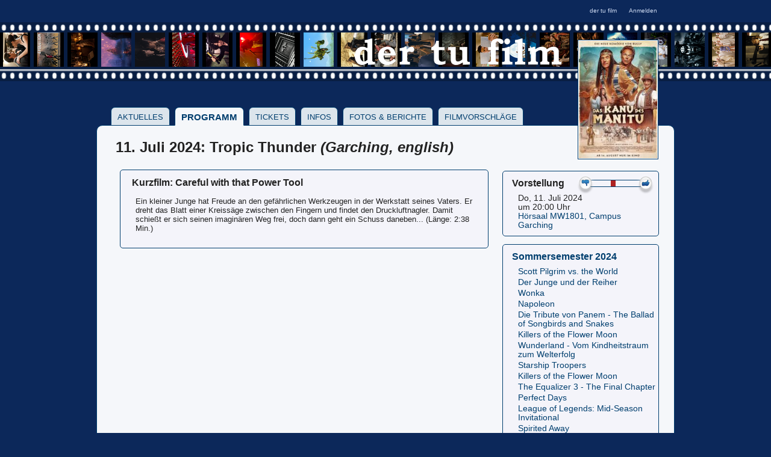

--- FILE ---
content_type: text/html
request_url: https://www.tu-film.de/programm/view/1289
body_size: 3556
content:
<!DOCTYPE html PUBLIC "-//W3C//DTD XHTML 1.0 Transitional//EN"
     "http://www.w3.org/TR/xhtml1/DTD/xhtml1-transitional.dtd">
<html xmlns="http://www.w3.org/1999/xhtml">
<head>
	<meta http-equiv="Content-Type" content="text/html; charset=utf-8" />	<meta http-equiv="expires" content="3600">
	<title>
		der tu film - "Tropic Thunder"
	</title>
	<link href="../../favicon.ico" type="image/x-icon" rel="icon" /><link href="../../favicon.ico" type="image/x-icon" rel="shortcut icon" />
	<link rel="stylesheet" type="text/css" href="../../css/tufilm.css" />
	<!--[if IE 7]><style type="text/css"> #main { padding-top: 110px!important; } </style><![endif]-->
	<link href="../index/upcoming.rss" type="application/rss+xml" rel="alternate" title="rss" />
		 <!----Redacted---->
	 <script type="text/javascript" src="../../js/jquery-migrate-1.4.1.min.js"></script>
	<script type="text/javascript" src="../../js/default.js"></script>
	<link rel="stylesheet" type="text/css" href="../../css/programm.css" />
</head>
<body class="white">

<div class="container"><div id="header">
	<div class="layouts">
	</div>
	<div class="login">
	<span>&rsaquo; <a href="../../pages/view/der-tu-film.html">der tu film</a></span>
	<span>&rsaquo; <a href="../../pages/view/hilfe.html">Anmelden</a></span>
	</div>
</div></div>

<div id="logo">
<div style="position:absolute;top:0px;left:0px;width:100%;overflow:hidden;white-space: nowrap;text-align: left;">
<div style="background:url(../../img/stripe/2.png) center no-repeat;" class="rateszenenbild">&nbsp;</div><div style="background:url(../../img/stripe/50.png) center no-repeat;" class="rateszenenbild">&nbsp;</div><div style="background:url(../../img/stripe/15.png) center no-repeat;" class="rateszenenbild">&nbsp;</div><div style="background:url(../../img/stripe/36.png) center no-repeat;" class="rateszenenbild">&nbsp;</div><div style="background:url(../../img/stripe/28.png) center no-repeat;" class="rateszenenbild">&nbsp;</div><div style="background:url(../../img/stripe/35.png) center no-repeat;" class="rateszenenbild">&nbsp;</div><div style="background:url(../../img/stripe/16.png) center no-repeat;" class="rateszenenbild">&nbsp;</div><div style="background:url(../../img/stripe/48.png) center no-repeat;" class="rateszenenbild">&nbsp;</div><div style="background:url(../../img/stripe/11.png) center no-repeat;" class="rateszenenbild">&nbsp;</div><div style="background:url(../../img/stripe/33.png) center no-repeat;" class="rateszenenbild">&nbsp;</div><div style="background:url(../../img/stripe/27.png) center no-repeat;" class="rateszenenbild">&nbsp;</div><div style="background:url(../../img/stripe/44.png) center no-repeat;" class="rateszenenbild">&nbsp;</div><div style="background:url(../../img/stripe/32.png) center no-repeat;" class="rateszenenbild">&nbsp;</div><div style="background:url(../../img/stripe/43.png) center no-repeat;" class="rateszenenbild">&nbsp;</div><div style="background:url(../../img/stripe/6.png) center no-repeat;" class="rateszenenbild">&nbsp;</div><div style="background:url(../../img/stripe/38.png) center no-repeat;" class="rateszenenbild">&nbsp;</div><div style="background:url(../../img/stripe/51.png) center no-repeat;" class="rateszenenbild">&nbsp;</div><div style="background:url(../../img/stripe/49.png) center no-repeat;" class="rateszenenbild">&nbsp;</div><div style="background:url(../../img/stripe/26.png) center no-repeat;" class="rateszenenbild">&nbsp;</div><div style="background:url(../../img/stripe/14.png) center no-repeat;" class="rateszenenbild">&nbsp;</div><div style="background:url(../../img/stripe/41.png) center no-repeat;" class="rateszenenbild">&nbsp;</div><div style="background:url(../../img/stripe/9.png) center no-repeat;" class="rateszenenbild">&nbsp;</div><div style="background:url(../../img/stripe/45.png) center no-repeat;" class="rateszenenbild">&nbsp;</div><div style="background:url(../../img/stripe/8.png) center no-repeat;" class="rateszenenbild">&nbsp;</div><div style="background:url(../../img/stripe/42.png) center no-repeat;" class="rateszenenbild">&nbsp;</div><div style="background:url(../../img/stripe/20.png) center no-repeat;" class="rateszenenbild">&nbsp;</div><div style="background:url(../../img/stripe/4.png) center no-repeat;" class="rateszenenbild">&nbsp;</div><div style="background:url(../../img/stripe/7.png) center no-repeat;" class="rateszenenbild">&nbsp;</div><div style="background:url(../../img/stripe/18.png) center no-repeat;" class="rateszenenbild">&nbsp;</div><div style="background:url(../../img/stripe/24.png) center no-repeat;" class="rateszenenbild">&nbsp;</div><div style="background:url(../../img/stripe/47.png) center no-repeat;" class="rateszenenbild">&nbsp;</div><div style="background:url(../../img/stripe/1.png) center no-repeat;" class="rateszenenbild">&nbsp;</div><div style="background:url(../../img/stripe/25.png) center no-repeat;" class="rateszenenbild">&nbsp;</div><div style="background:url(../../img/stripe/10.png) center no-repeat;" class="rateszenenbild">&nbsp;</div><div style="background:url(../../img/stripe/5.png) center no-repeat;" class="rateszenenbild">&nbsp;</div><div style="background:url(../../img/stripe/23.png) center no-repeat;" class="rateszenenbild">&nbsp;</div><div style="background:url(../../img/stripe/12.png) center no-repeat;" class="rateszenenbild">&nbsp;</div><div style="background:url(../../img/stripe/46.png) center no-repeat;" class="rateszenenbild">&nbsp;</div><div style="background:url(../../img/stripe/31.png) center no-repeat;" class="rateszenenbild">&nbsp;</div><div style="background:url(../../img/stripe/52.png) center no-repeat;" class="rateszenenbild">&nbsp;</div><div style="background:url(../../img/stripe/40.png) center no-repeat;" class="rateszenenbild">&nbsp;</div><div style="background:url(../../img/stripe/34.png) center no-repeat;" class="rateszenenbild">&nbsp;</div><div style="background:url(../../img/stripe/29.png) center no-repeat;" class="rateszenenbild">&nbsp;</div><div style="background:url(../../img/stripe/21.png) center no-repeat;" class="rateszenenbild">&nbsp;</div><div style="background:url(../../img/stripe/3.png) center no-repeat;" class="rateszenenbild">&nbsp;</div><div style="background:url(../../img/stripe/22.png) center no-repeat;" class="rateszenenbild">&nbsp;</div><div style="background:url(../../img/stripe/39.png) center no-repeat;" class="rateszenenbild">&nbsp;</div><div style="background:url(../../img/stripe/37.png) center no-repeat;" class="rateszenenbild">&nbsp;</div><div style="background:url(../../img/stripe/17.png) center no-repeat;" class="rateszenenbild">&nbsp;</div><div style="background:url(../../img/stripe/19.png) center no-repeat;" class="rateszenenbild">&nbsp;</div><div style="background:url(../../img/stripe/30.png) center no-repeat;" class="rateszenenbild">&nbsp;</div><div style="background:url(../../img/stripe/13.png) center no-repeat;" class="rateszenenbild">&nbsp;</div></div>
<div class="container">
	<div id="upcoming">
	<a href="../../demnaechst.html" title="Di, 27. Januar: Das Kanu des Manitu"><img src="../../img/film/poster/.thumb.Das&#32;Kanu&#32;des&#32;Manitu.jpg" alt="Das Kanu des Manitu" /></a>
	<div class="date"><div>Di, 27. Januar</div></div>
	</div>
	<img src="../../img/logo_white.png" alt="der tu film" class="logo" usemap="#logo" />
	<map name="logo" id="logo_map"><area shape="rect" coords="244,26,262,71" href="../../intern.html" alt="" title="Link zum internen Bereich" /></map>
</div></div>

<div class="container"><div id="main">

	<ul id="navigation">
		<li><a href="../../pages/view/app@tum.de.html">Aktuelles</a></li>
		<li class="active"><a href="683.html">Programm</a></li>
		<li><a href="../../pages/view/kinoheld.html">Tickets</a></li>
		<li><a href="../../pages/view/infos.html">Infos</a></li>
		<li><a href="../../fotos.html">Fotos &amp; Berichte</a></li>
		<li><a href="../../vorschlaege.html">Filmvorschläge</a></li>
	</ul>

	<div id="edit">
	</div>

	<a name="top"></a>
	<div id="content">
<div class="widgets">
<div class="widget right info programm">
<div class="rate" id="rate_container_1289">
<a href="../dislike/1289.html" title="Gefällt mir nicht" onclick="return dislike(1289);" rel="nofollow"><img src="../../img/icon/dislike.png" class="dislike" alt="" /></a>
<div class="rate_neg" title="Insgesamt 762 Bewertungen, davon 424 negativ" style="width:8px;"></div>
<a href="../like/1289.html" title="Gefällt mir" onclick="return like(1289);" rel="nofollow"><img src="../../img/icon/like.png" class="like" alt="" /></a>
</div>

	<h3>Vorstellung</h3>
	<div>Do, 11. Juli 2024<br />
	um 20:00 Uhr<br />
	<a href="https://goo.gl/maps/WA54uV2bmsABudTi8">Hörsaal MW1801, Campus Garching</a></div>
</div>
				<div class="widget right menu programm">
					<h3><a href="../like/1291.html" title="Programm vom Sommersemester 2024">Sommersemester 2024</a></h3>
					<ul>
						<li><a href="1263.html">Scott Pilgrim vs. the World</a></li>
						<li><a href="1264.html">Der Junge und der Reiher</a></li>
						<li><a href="1265.html">Wonka</a></li>
						<li><a href="1266.html">Napoleon</a></li>
						<li><a href="1267.html">Die Tribute von Panem - The Ballad of Songbirds and Snakes</a></li>
						<li><a href="1268.html">Killers of the Flower Moon</a></li>
						<li><a href="1269.html">Wunderland - Vom Kindheitstraum zum Welterfolg</a></li>
						<li><a href="1270.html">Starship Troopers</a></li>
						<li><a href="1292.html">Killers of the Flower Moon</a></li>
						<li><a href="1271.html">The Equalizer 3 - The Final Chapter</a></li>
						<li><a href="1272.html">Perfect Days</a></li>
						<li><a href="1293.html">League of Legends: Mid-Season Invitational</a></li>
						<li><a href="1273.html">Spirited Away</a></li>
						<li><a href="1274.html">College</a></li>
						<li><a href="1275.html">Anatomy of a Fall</a></li>
						<li><a href="1276.html">Argylle</a></li>
						<li><a href="1277.html">Dune</a></li>
						<li><a href="1278.html">Dune: Part Two</a></li>
						<li><a href="1279.html">The Truman Show</a></li>
						<li><a href="1280.html">A Haunting in Venice</a></li>
						<li><a href="1281.html">Girl You Know It's True</a></li>
						<li><a href="1282.html">Raus aus dem Teich</a></li>
						<li><a href="1283.html">Chantal im Märchenland</a></li>
						<li><a href="1284.html">Godzilla x Kong: Das neue Imperium</a></li>
						<li><a href="1285.html">Who Am I: Kein System ist sicher</a></li>
						<li><a href="1286.html">Dredd</a></li>
						<li><a href="1287.html">Poor Things</a></li>
						<li><a href="1288.html">Die weiße Rose</a></li>
						<li class="active"><a href="1289.html">Tropic Thunder</a></li>
						<li><a href="1290.html">Garfield: Eine extra Portion Abenteuer</a></li>
						<li><a href="1291.html">Interstellar</a></li>
					</ul>
				</div>
<div class="widget right film search">
	<h3>Filmsuche</h3>
	<form id="ProgramViewForm" method="post" action="/programm/find/1289" accept-charset="utf-8"><div style="display:none;"><input type="hidden" name="_method" value="POST" /><input type="hidden" name="data[_Token][key]" value="38207b3119e5cd897c5bc8ba85f5aea7ef14afcc" id="Token935184130" /></div>
	<div class="input text"><input name="data[Program][q]" type="text" value="" id="ProgramQ" /></div>
	<div class="submit"><input type="submit" value="Film suchen" /></div><div style="display:none;"><input type="hidden" name="data[_Token][fields]" value="b27aa1ffe2589736af8db4440c06e5660ac95859%3An%3A0%3A%7B%7D" id="TokenFields1915268593" /></div></form>
</div>

</div>
<h1>11. Juli 2024: Tropic Thunder<i> (Garching, english)</i></h1>
<div class="widget" id="films">
<table>
<tr class="top shortfilm">
<td colspan="2">
<h3>Kurzfilm: Careful with that Power Tool</h3>
</td>
</tr>
<tr class="bottom shortfilm">
<td class="text" colspan="2">
Ein kleiner Junge hat Freude an den gefährlichen Werkzeugen in der Werkstatt seines Vaters. Er dreht das Blatt einer Kreissäge zwischen den Fingern und findet den Druckluftnagler. Damit schießt er sich seinen imaginären Weg frei, doch dann geht ein Schuss daneben... (Länge: 2:38 Min.)</td>
</tr>
</table></div>
	<div style="clear:right;"></div>
	</div>

</div></div>

<div class="container">
	<div id="footer">
	<span>&rsaquo; <a href="../../pages/view/impressum.html">Impressum</a></span>
	<span>&rsaquo; <a href="../../news.html">Newsletter</a></span>
	<span>&rsaquo; <a href="../../pages/sitemap.html">Sitemap</a></span>
	<span>&rsaquo; <a href="../../pages/view/downloads.html">Downloads</a></span>
	<span>&rsaquo; <a href="../../pages/view/facebook.html">Facebook</a></span>
	<span>&rsaquo; <a href="../../pages/view/hilfe.html">Hilfe</a></span>
	</div>
</div>

<div id="background" title="">
</div>

	<div id="flash_messages" style="display:none;"><div class="messages"></div></div>

<script type="text/javascript">
//<![CDATA[
$(document).ready(function () {like = function(id){$.get('/programm/like/'+id,function(data){data=jQuery.parseJSON(data);writeFlash(data.message);$('#rate_container_'+id).html(data.rate);});return false;};dislike = function(id){$.get('/programm/dislike/'+id,function(data){data=jQuery.parseJSON(data);writeFlash(data.message);$('#rate_container_'+id).html(data.rate);});return false;};
$('#flash_messages').prepend('<a href="/system/debug" onclick="$(\'#flash_messages\').hide();return false;" class="exit" title="Benachrichtigungsfenster schließen">x</a>')});
//]]>
</script>
</body>
</html>


--- FILE ---
content_type: text/css
request_url: https://www.tu-film.de/css/tufilm.css
body_size: 11270
content:
@CHARSET "UTF-8";

* {
	margin:0;
	padding:0;
}

.rateszenenbild{
    width:50px;
    height:57px;
    display:inline-block;
    margin-top:17px;
    background-color:#000000 !important;
    margin-right:6px;
}

body {
	height:100%;
	font-family:Verdana,Helvetica,sans-serif;
	color:#222222;
	background-color:#0c285a;
}
a {
	color:#003f6f;
	text-decoration:none;
}
a:hover {
	color:#882623;
	text-decoration:underline;
}
a img {
	border:none;
}
.container {
	position:relative;
	width:960px;
	margin:0 auto;
}
.container>div {
	position:relative;
	left:0;
	right:0;
}
#header, #footer {
	position:relative;
	z-index:2;
}
#header {
	top:0.7em;
	height:2.5em;
}
#header>div {
	position:absolute;
	white-space:nowrap;
}
#header .login {
	text-align:right;
	right:2.0em;
}
#header .layouts {
	left:2.0em;
}
#header span, #footer span {
	padding:0.3em 0.7em 0.6em;
	margin:0 -0.4em;
	visibility:hidden;
	-webkit-border-radius:0.4em;
	-moz-border-radius:0.4em;
	border-radius:0.4em;
}
#header span a, #header span:hover, #footer span a, #footer span:hover {
	visibility:visible;
}
#header, #header a, #footer, #footer a {
	font-size:0.8em;
	color:#0d0e0f;
}
#header span:hover a, #footer span:hover a {
	color:#0f0f0f;
}
#header span:hover, #footer span:hover {
	background-image:url(../img/bg_white.png);
	color:#0f0f0f;
}
.white #header, .white #header a, .white #footer, .white #footer a {
	color:#cbd8f0;
}
.white #header span:hover a, .white #footer span:hover a {
	color:#eaecf0;
}
.white #header span:hover, .white #footer span:hover {
	background-image:url(../img/bg_black.png);
	color:#eaecf0;
}
#footer {
	clear:both;
	text-align:center;
	margin:2.0em;
}
#background {
	width:100%;
	height:100%;
	position:fixed;
	top:0;
	left:0;
	z-index:1;
	overflow:hidden;
}
#background img {
	min-width:100%;
	min-height:100%;
}
#logo {
	position:relative;
	left:0px;
	right:0px;
	margin-top:0.3em;
	height:100px;
	background-repeat:repeat-x;
	background-image:url(../img/logo_bg_black.png);
	z-index:4;
	text-align:right;
}
#logo img {
	display:inline;
	border:none;
}
.white #logo {
	background-image:url(../img/logo_bg_white.png);
}
#logo #upcoming {
	position:relative;
	float:right;
	margin:1.8em 27px -0.4em 1.5em;
	border:1px solid #003e6e;
	min-height:180px;
}
#logo #upcoming img {
	border:1px solid white;
	width:130px;
}
#logo #upcoming .date {
	position:absolute;
	background-image:url(../img/bg_white_80.png);
	width:100%;
	top:1.7em;
	display:none;
	text-align:center;
	padding:5px 0px;
	font-weight:bold;
}
#logo #upcoming:hover .date {
	display:block;
}
#logo #upcoming .date>div {
	margin:0 0.4em;
}
#navigation {
	position:relative;
	left:20px;
	height:30px;
	top:0px;
	margin:0;
	z-index:1;
}
#navigation li {
	float:left;
	list-style:none;
	height:29px;
	background-color:#dce5ec;
	-webkit-border-top-left-radius: 7px;
	-webkit-border-top-right-radius: 7px;
	-moz-border-radius-topleft: 7px;
	-moz-border-radius-topright: 7px;
	border-top-left-radius: 7px;
	border-top-right-radius: 7px;
	margin:0px 4px;
	padding:0px 10px;
	border:1px solid #003e6e;
}
#navigation li.active, #navigation li:hover {
	border-bottom:1px solid transparent;
}
#navigation li a {
	text-transform:uppercase;
	text-decoration: none;
	font-size:13px;
	margin-top:8px;
	display:block;
	color:#003e6e;
	border:none;
}
#navigation li.active>a {
	font-weight:bold;
	font-size:15px;
	margin-top:7px;
}
#main {
	clear:right;
	position:relative;
	z-index:2;
	top:-5.0em;
	margin-bottom:-5.0em;
}
#main #content, #navigation li.active, #navigation li:hover {
	background-color:#f5f7fa;
}
#main #edit {
	position:relative;
	float:right;
	margin:10px 175px 20px 10px;
	height:45px;
	min-width:100px;
	text-align:right;
	z-index:4;
}
#main #edit img {
	margin:-6px;
}
#main #content {
	-webkit-border-radius:10px;
	-moz-border-radius:10px;
	border-radius:10px;
	border:1px solid #003e6e;
	padding:0.3em 0 1.5em;
}
#main #content .widgets {
	float:right;
	clear:right;
	margin-right:25px;
	margin-left:2.0em;
	width:260px;
}
.paragraph .widget.right {
	margin-right:0px;
}
.paragraph {
	padding:0 25px 0 2.8em;
}
p {
	margin-bottom:0.4em;
}
h1 {
	margin:0.7em 1.0em 0.5em 1.3em;
	font-size:1.5em;
	line-height:1.2em;
}
.paragraph h1 {
	margin:0.7em 1.0em 0.5em -0.7em;
}
h2 {
	margin:0 0 0.8em 1.75em;
	font-size:1.1em;
	line-height:1.1em;
}
h2.subheadline {
	margin:-0.7em 0 0.7em 1.75em;
	font-size:0.9em;
	padding-left:1.0em;
}
.paragraph h2 {
	margin:-0.7em 0 0.7em -0.7em;
}
h3 {
	margin:0.5em 0 0.1em -0.5em;
	font-size:1.2em;
}
.paragraph h3 {
	margin:0.5em 0 0.1em -0.5em;
}
h4 {
	font-size:1.0em;
	margin:0.5em 0 0.2em;
}
h5 {
	font-size:1.0em;
	margin:0.2em 0 0.1em;
}
h6 {
	text-transform:uppercase;
	font-weight:normal;
	margin:0.2em 0 0.1em;
	font-size:1.0em;
}
p {
	padding-bottom:0.3em;
}
hr {
	border:none;
	background-color:#003e6e;
	height:1px;
	margin:1.2em 20px;
}
ul, ol, table {
	margin:0.2em 2.0em 0.5em;
}
li {
	margin:0.1em 0 0.2em;
}
table {
	border-collapse:collapse;
}
.submit input {
	padding:0.15em 0.5em;
	font-size:0.9em;
}
div.center  {
	width:100%;
	text-align:center;
}
.red {
	color:#b40000;
}
div.indent {
	margin-left:2.0em;
}
div.margin {
	margin-top:0.5em;
	margin-bottom:0.5em;
}
p.margin {
	margin-top:1.5em;
	margin-bottom:1.5em;
}
.paragraph img {
	margin:0.8em 0.8em 0.5em;
}
.paragraph table img {
	margin:0;
}
table td {
	vertical-align:top;
	padding:0.1em 0.3em;
}
/*
.paragraph table tr td {
	border-bottom:1px solid #003e6e;
}
.paragraph table tr td:last-child {
	padding-right:1.0em;
}
.paragraph table tr:last-child td {
	border-bottom:none;
}
.paragraph table tr:hover td {
	background-color:#edeefa;
}
*/
.small {
	font-size:0.9em;
}
.tiny {
	font-size:0.75em;
}
.code, .inlinecode {
	font-family:Courier New,Lucida Console,monospace;
}
.code {
	margin:0.5em 0 0.5em 1.0em;
	white-space: pre;
}
.tiny.action img {
	margin:-10px -5px -5px -15px;
	float:left;
	width:40px;
}
.widget, #main div.forms {
	-webkit-border-radius:5px;
	-moz-border-radius:5px;
	border-radius:5px;
	font-size:0.85em;
	border:1px solid #003e6e;
	background-color:#f4f4fa;
	position:relative;
	margin-bottom:1.0em;
}
#main div.forms { background-color:red; }
#main #content>.widget.right, #main #content>form>.widget.right, .paragraph>.widget.right {
	width:260px;
	margin-left:2.0em;
	margin-right:25px;
	float:right;
	clear:right;
}
#main #content .widget_list {
	background-color:green;
	width:260px;
	height:200px;
	float:right;
	clear:right;
}
#main div.forms {
	padding:0 1.8em;
}
.paragraph>.widget.right.image {
	text-align:right;
	overflow:hidden;
	margin-right:0;
}
.widget.right.image img {
	width:262px;
	margin:-1px;
}
.widget.right.image.clicked {
	width:auto;
}
.widget.right.image.clicked img {
	width:auto;
}
.widget table {
	margin:0 1.0em 0.7em 1.7em;
}
.widget.right .submit {
	margin:0.4em 0 0.7em;
	text-align:center;
}
.widget.right>div, .widget.right>form>div {
	margin:0.4em 20px 0.7em 25px;
}
.widget.left p, .widget.left>div, .widget.left>form>div {
	margin:0 20px 0 25px;
}
.widget.left .submit {
	margin-top:0.5em;
	margin-bottom:0.7em;
}
form label {
	display:block;
	margin:0.2em 0;
	font-size:0.95em;
}
.widget.right form label {
	width:200px;
}
form .radio label, form .checkbox label {
	display:inline-block;
}
.widget.right form .radio label, .widget.right form .checkbox label {
	width:180px;
}
#main div.forms .input, #main div.forms .submit {
	margin:0.2em 0.5em 0.3em;
}
#main .widget.right input, #main .widget.right textarea {
	width:205px;
}
#main .widget.left input, #main .widget.left textarea {
	width:490px;
}
#main .radio input, #main .checkbox input, #main .widget.left .radio input, #main .widget.left .checkbox input, #main .widget.right .radio input, #main .widget.right .checkbox input {
	margin-top:0.5em;
	margin-right:0.35em;
	width:20px;
}
#main .widget.right select {
	max-width:205px;
	font-size:0.9em;
}
#main .widget.left select {
	max-width:490px;
}
#main .error-message {
	color:#b40000;
	font-size:0.7em;
	margin:0.2em;
}
#flash_messages {
	position:fixed;
	bottom:-1px;
	right:-1px;
	min-width:200px;
	max-width:400px;
	padding:5px 15px;
	-webkit-border-top-left-radius: 7px;
	-moz-border-radius-topleft: 7px;
	border-top-left-radius: 7px;
	font-size:0.85em;
	border:1px solid #003e6e;
	background-color:#f4f4fa;
	z-index:100;
	color:#b40000;
	text-align:right;
	overflow:auto;
	max-height:50%;
}
#flash_messages p {
	margin:0.3em 0 0;
}
#flash_messages .exit {
	float:left;
	overflow:hidden;
	padding:0.15em 0.7em 0.15em;
	margin:-8px 0.5em 0 -16px;
	-moz-border-radius-bottomright:7px;
	-moz-border-radius-topleft:10px;
	-webkit-border-bottom-right-radius:7px;
	-webkit-border-top-left-radius:10px;
	border-bottom-right-radius:7px;
	border-top-left-radius:10px;
	border:1px solid #003e6e;
	font-size:1.1em;
}
#flash_messages .exit:hover {
	background-color:#b40000;
	color:white;
	text-decoration:none;
}

.widget.left, #main div.forms {
	width:550px;
	margin:1.7em 0 2.0em 2.8em;
	padding-bottom:0.3em;
}
.paragraph .widget.left {
	margin-left:-0.5em;
}
.widget.left table {
	margin:0.2em 1.0em 0.5em 2.0em;
}
.widget.left>ul, .widget.left>ol {
	margin-left:3.0em;
}
.widget.right>div>ul, .widget.right>div>ol {
	margin-left:0.7em;
	margin-right:0.7em;
}
.widget h3 {
	margin:0.6em 15px 0.5em;
}
.widget h4 {
	margin:-0.5em 15px 0.5em;
}
.widget a {
	text-decoration:none;
	color:#003f6f;
	border:none;
}
.widget a:hover {
	color:#1f73b2;
}
#main .widget.menu ul {
	margin:0;
	padding:0;
	list-style:none;
}
#main .widget.menu>ul {
	margin-left:15px;
	margin-bottom:0.6em;
}
#main .widget.menu ul li {
	padding-left:10px;
}
#main .widget.menu ul ul li {
	padding-left:10px;
	font-size:0.95em;
}
#main .widget.menu ul li {
	margin-bottom:3px;
}
#main .widget.menu ul ul li {
	margin-bottom:2px;
}
#main .widget.menu ul ul ul li {
	margin-bottom:1px;
}
#main .widget.menu ul.lvl2 ul {
	display:none;
}
#main .widget.menu ul.lvl2 li:hover>ul, #main .widget.menu li.active>ul {
	display:block;
}
#main .widget.menu .active>a {
	font-weight:bold;
}

.paragraph table tr td:first-child {
	text-align:right;
	padding-right:0.8em;
	min-width:150px;
}
.paragraph table tr td {
	vertical-align:top;
}

.paging {
	clear:left;
	text-align:center;
	font-size:0.9em;
	margin-top:1.5em;
}
.paging .current {
	font-weight:bold;
	font-size:1.1em;
}

#main .paragraph div.arrival {
	margin:0.2em 1.2em 0.9em;
	font-size:0.9em;
}




#main .rate img {
	margin:-5px;
}
#main .rate img.link {
	margin-top:10px;
}
#main .rate .like {
	position:absolute;
	top:-11px;
	right:-15px;
	z-index:9;
}
#main .rate .dislike {
	position:absolute;
	top:-11px;
	left:-15px;
	z-index:9;
}
#main .rate {
	position:relative;
	top:7px;
	right:0px;
	width:100px;
	height:10px;
	border:1px solid #003e6e;
	z-index:5;
}
#main .rate .rate_pos {
	position:absolute;
	background-color:#22ae22;
	left:50px;
	height:10px;
	z-index:5;
}
#main .rate .rate_neg {
	position:absolute;
	background-color:#ae2222;
	right:50px;
	height:10px;
	z-index:5;
}



.captcha_container {
	margin:0;
}
.captcha_container img {
	margin:0.5em auto 0;
}
.captcha_container div.captcha_image {
	border:1px solid #003e6e;
	width:205px;
	margin:0.5em 1px 0;
}
.captcha_container .captcha_reload {
	float:right;
	margin-top:2px;
	margin-bottom:-3px;
	font-size:0.8em;
}


--- FILE ---
content_type: text/css
request_url: https://www.tu-film.de/css/programm.css
body_size: 3284
content:
@CHARSET "UTF-8";


#main #programm, #main #films {
	width:570px;
	margin:1.7em 0 1.0em 2.8em;
	padding:10px 15px;
}
#main #programm table, #main #films table {
	margin:0;
}
#main #programm table {
	margin-left:1.0em;
	margin-right:1.0em;
}
#main #programm td {
	min-width:0;
	padding:0.2em 0px;
	text-align:left;
}
#main #programm .week {
	padding-right:0.3em;
}
#main #programm .week, #main #programm .date {
	white-space:nowrap;
	font-size:0.9em;
	padding-top:0.3em;
}
#main #programm .title {
	padding:0.2em 1.0em;
}
#main #programm .title i {
	font-size:0.9em;
	white-space:nowrap;
}
#main #programm .guests {
	white-space:nowrap;
	padding-top:0.3em;
	font-size:0.85em;
	text-align:right;
}
#main #programm .active {
	font-weight:bold;
}
#main #program_films table.film {
	margin:0 2.0em;
}
#main #program_films table.film h4 {
	margin:0;
}
#main #program_films .film img {
	margin:-3px 0 3px;
	width:80px;
}
#main #program_films .film td {
	text-align:left;
	vertical-align:middle;
}
#main #program_films .film .input.checkbox {
	float:left;
}



#programmarchiv .toggle {
	font-size:0.9em;
}



#main #films {
	padding-top:0px;
	width:580px;
}
#main #films td {
	min-width:0;
	text-align:left;
}
#main #films h4 {
	margin-top:-0.7em;
}
#main #films .film {
	font-size:0.95em;
	width:240px;
}
#main #films .film i {
	font-size:0.95em;
}
#main #films .film .icon {
	height:20px;
	margin-top:10px;
	margin-bottom:5px;
}
#main #films .film .poster {
	width:240px;
	margin:5px 0px 10px;
}
#main #films .scene {
	float:right;
	clear:right;
	margin:0px 0px 5px 5px;
}
#main #films .scene.first {
	margin-top:5px;
}
#main #films .text {
	padding-left:10px;
}
#main #films .shortfilm .text {
	padding-top:5px;
	font-size:0.95em;
}
#main #films .teaser {
	font-weight:bold;
	margin-bottom:7px;
	font-size:0.95em;
}
#main #films .description {
	font-size:1.0em;
}
#main #films .comment {
	font-style:italic;
	padding-top:7px;
	font-size:0.95em;
}
#main #films .top td h3 {
	margin-left:0;
}
#main #films .bottom td {
	padding-bottom:15px;
}
#main #films .top.hr {
	border-top:1px solid #003e6e;
}
#main .widget.programm .active i {
	font-size:0.9em;
}
#main .widget.archiv a {
	white-space:nowrap;
}
#main #films .title {
}
#main #films .title img {
	margin:0px -5px -10px -12px;
	float:left;
	width:50px;
}
#main #films .video, #main #films .video embed {
	width:240px;
	height:192px;
}

table.entry {
	margin:0.7em 0 0 2.7em;
	width:570px;
}
table.entry .image img {
	width:100px;
}
table.entry .text {
	font-size:0.9em;
}
table.entry .text .link {
	font-size:1.2em;
	margin:0 0 0.3em;
}


#edit_semester .info {
	float:right;
	width:180px;
	text-align:right;
	font-size:0.8em;
	margin-bottom:10px;
	margin-right:2.0em;
}
#edit_semester table td .input.text input {
	width:100px;
}
#edit_semester h4 {
	margin:0.8em 0 0.3em;
}
#edit_semester hr, #edit_semester .submit {
	clear:right;
}
#edit_semester .info h4 {
	font-size:1.1em;
}
h3.red a, h4.red, #edit_semester .info .error a {
	color:#b40000;
}

.widget.right.programm .rate {
	float:right;
	margin-right:1.5em;
	margin-top:0.5em;
}


--- FILE ---
content_type: application/javascript
request_url: https://www.tu-film.de/js/default.js
body_size: 1288
content:
var ajaxTimeout = false;
function writeFlash(message) {
	if (ajaxTimeout) window.clearTimeout(ajaxTimeout);
	var flashMessage = $('#flash_messages');
	flashMessage.children('.messages:first').html('<p>'+message+'</p>');
	flashMessage.show();
	ajaxTimeout = window.setTimeout('hideFlash()',30000);
}
function hideFlash() {
	$('#flash_messages').fadeOut();
}
$(document).ready(function(){
	$('.widget.right.image img').each(function(){
		$(this).attr('title', 'Klicke, um das Bild zu vergrößern.');
		$(this).click(function(){
			$(this).parent().toggleClass('clicked');
		});
	});
});

/**
 * Function : print_r()
 */
function print_r(arr,depth) {
	if (depth == undefined) depth = 2;
	if (depth = 0) return '';
	var intend = "";
	for (var i=1;i<depth;i++) intend += "      ";
	if(typeof(arr) == 'object') { //Array/Hashes/Objects
		dumped_text = intend+"Object [\n";
		for(var item in arr) {
			var value = arr[item];
			if (typeof(value) == 'function')
				dumped_text += intend+"      '" + item + "' => \"function()\"\n";
			else
				dumped_text += intend+"      '" + item + "' => (" + typeof(value) + ") \"" + print_r(value,depth-1) + "\"\n";
		}
		dumped_text += intend+"]\n";
	} else { //Stings/Chars/Numbers etc.
		dumped_text = intend+arr;
	}
	return dumped_text;
}

var CKEDITOR;